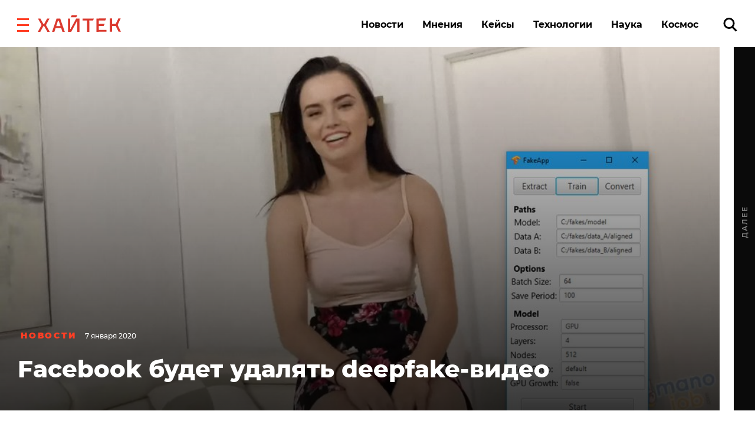

--- FILE ---
content_type: text/css
request_url: https://hightech.fm/wp-content/uploads/setka-editor/clients/VQE135oi47hqKpuizNb9VHj60nvydPjO/css/s-yD7X601QsT7oq5nXiqAA.css?ver=6.0.3
body_size: 5049
content:
/*! critical:start */
      @import 'https://fonts.googleapis.com/css?family=Open+Sans:400i,700&subset=greek,cyrillic_ext,latin_ext,greek_ext,vietnamese,latin,cyrillic&display=swap';
      /*! critical:end *//*! critical:start */
       @font-face {
          font-family: 'montserrat-v12-cyrillic_latin-regular';
          src: url('assets/fonts/6150/montserrat-v12-cyrillic_latin-regular.woff') format('woff');
          font-weight: normal;
          font-style: normal;
          font-display: swap;
        }  @font-face {
          font-family: 'montserrat-v12-cyrillic_latin-800';
          src: url('assets/fonts/6149/montserrat-v12-cyrillic_latin-800.woff') format('woff');
          font-weight: normal;
          font-style: normal;
          font-display: swap;
        }  @font-face {
          font-family: 'montserrat-v12-cyrillic_latin-700';
          src: url('assets/fonts/6147/montserrat-v12-cyrillic_latin-700.woff') format('woff');
          font-weight: normal;
          font-style: normal;
          font-display: swap;
        }  @font-face {
          font-family: 'montserrat-v12-cyrillic_latin-700';
          src: url('assets/fonts/6147/montserrat-v12-cyrillic_latin-700.woff') format('woff');
          font-weight: normal;
          font-style: normal;
          font-display: swap;
        }  @font-face {
          font-family: 'Geometria';
          src: url('assets/fonts/6154/Geometria.woff') format('woff');
          font-weight: normal;
          font-style: normal;
          font-display: swap;
        }  @font-face {
          font-family: 'Geometria';
          src: url('assets/fonts/6154/Geometria.woff') format('woff');
          font-weight: normal;
          font-style: normal;
          font-display: swap;
        }  @font-face {
          font-family: 'montserrat-v12-cyrillic_latin-600';
          src: url('assets/fonts/6146/montserrat-v12-cyrillic_latin-600.woff') format('woff');
          font-weight: normal;
          font-style: normal;
          font-display: swap;
        }  @font-face {
          font-family: 'montserrat-v12-cyrillic_latin-600';
          src: url('assets/fonts/6146/montserrat-v12-cyrillic_latin-600.woff') format('woff');
          font-weight: normal;
          font-style: normal;
          font-display: swap;
        }
      /*! critical:end */@charset "UTF-8";:not(#stk):not(.stk) .stk-post.stk-theme_21918 [class*=stk-btn],:not(#stk):not(.stk) .stk-post.stk-theme_21918 li,:not(#stk):not(.stk) .stk-post.stk-theme_21918 p,:not(#stk):not(.stk) .stk-post.stk-theme_21918 td,:not(#stk):not(.stk) .stk-post.stk-theme_21918 th{--stk-f_family: "montserrat-v12-cyrillic_latin-regular";--stk-f_size: 16px;--stk-f_weight: 400;--stk-f_height: 29px;--stk-f_spacing: 0px;--stk-f--b_family: "Open Sans";--stk-f--b_size: 16px;--stk-f--b_weight: 700;--stk-f--b_spacing: 0px;--stk-f--b_transform: none;--stk-f--i_family: "montserrat-v12-cyrillic_latin-regular";--stk-f--i_size: 16px;--stk-f--i_weight: 400;--stk-f--i_style: regular}@media (min-width:769px) and (max-width:991px){:not(#stk):not(.stk) .stk-post.stk-theme_21918 [class*=stk-btn],:not(#stk):not(.stk) .stk-post.stk-theme_21918 li,:not(#stk):not(.stk) .stk-post.stk-theme_21918 p,:not(#stk):not(.stk) .stk-post.stk-theme_21918 td,:not(#stk):not(.stk) .stk-post.stk-theme_21918 th{--stk-f--b_family: "montserrat-v12-cyrillic_latin-regular";--stk-f--b_weight: 400}}@media (max-width:768px){:not(#stk):not(.stk) .stk-post.stk-theme_21918 [class*=stk-btn],:not(#stk):not(.stk) .stk-post.stk-theme_21918 li,:not(#stk):not(.stk) .stk-post.stk-theme_21918 p,:not(#stk):not(.stk) .stk-post.stk-theme_21918 td,:not(#stk):not(.stk) .stk-post.stk-theme_21918 th{--stk-f--b_family: "montserrat-v12-cyrillic_latin-regular";--stk-f--b_weight: 400}}:not(#stk):not(.stk) .stk-post.stk-theme_21918 .stk-theme_21918__style_font_style-1535018895912{--stk-f_family: "montserrat-v12-cyrillic_latin-800";--stk-f_size: 35px;--stk-f_weight: 400;--stk-f_height: 42px;--stk-f_spacing: 0px;--stk-f--b_family: "montserrat-v12-cyrillic_latin-800";--stk-f--b_size: 35px;--stk-f--b_weight: 400;--stk-f--i_family: "montserrat-v12-cyrillic_latin-800";--stk-f--i_size: 35px;--stk-f--i_weight: 400;--stk-f--i_style: regular}@media (max-width:768px){:not(#stk):not(.stk) .stk-post.stk-theme_21918 .stk-theme_21918__style_font_style-1535018895912{--stk-f_family: "montserrat-v12-cyrillic_latin-700";--stk-f_size: 24px;--stk-f_height: 30px;--stk-f--b_family: "montserrat-v12-cyrillic_latin-700";--stk-f--b_size: 24px;--stk-f--i_family: "montserrat-v12-cyrillic_latin-700";--stk-f--i_size: 24px}}:not(#stk):not(.stk) .stk-post.stk-theme_21918 .stk-theme_21918__style_font_style-1535020662965{--stk-f_family: "Geometria";--stk-f_size: 12px;--stk-f_weight: 400;--stk-f_height: 19px;--stk-f_spacing: 0px;--stk-f--b_family: "Geometria";--stk-f--b_size: 12px;--stk-f--b_weight: 400;--stk-f--i_family: "Geometria";--stk-f--i_size: 12px;--stk-f--i_weight: 400;--stk-f--i_style: regular}:not(#stk):not(.stk) .stk-post.stk-theme_21918 .stk-theme_21918__style_font_style-1535021145748{--stk-f_family: "montserrat-v12-cyrillic_latin-800";--stk-f_size: 25px;--stk-f_weight: 400;--stk-f_height: 37px;--stk-f_spacing: 0px;--stk-f--b_family: "montserrat-v12-cyrillic_latin-800";--stk-f--b_size: 25px;--stk-f--b_weight: 400;--stk-f--i_family: "montserrat-v12-cyrillic_latin-800";--stk-f--i_size: 25px;--stk-f--i_weight: 400;--stk-f--i_style: regular}@media (max-width:768px){:not(#stk):not(.stk) .stk-post.stk-theme_21918 .stk-theme_21918__style_font_style-1535021145748{--stk-f_family: "montserrat-v12-cyrillic_latin-700";--stk-f_size: 18px;--stk-f_height: 26px;--stk-f--b_family: "montserrat-v12-cyrillic_latin-700";--stk-f--b_size: 18px;--stk-f--i_family: "montserrat-v12-cyrillic_latin-700";--stk-f--i_size: 18px}}:not(#stk):not(.stk) .stk-post.stk-theme_21918 .stk-description{--stk-f_family: "Geometria";--stk-f_size: 12px;--stk-f_weight: 400;--stk-f_height: 19px;--stk-f_spacing: 0px;--stk-f--b_family: "Geometria";--stk-f--b_size: 12px;--stk-f--b_weight: 400;--stk-f--i_family: "Geometria";--stk-f--i_size: 12px;--stk-f--i_weight: 400;--stk-f--i_style: regular}:not(#stk):not(.stk) .stk-post.stk-theme_21918.stk-post .stk-description{color:#808082}:not(#stk):not(.stk) .stk-post.stk-theme_21918{color:#0a0a0a;--stk-c--link: #ff3e24;background-color:#fff;--stk-c--visited: #ff3e24;--stk-c--hover: #d61212;--stk-c--rgb: 10, 10, 10}:not(#stk):not(.stk) .stk-post.stk-theme_21918 .stk-theme_21918__color_21918_custom_color_0{color:#fff;--stk-c--link: #ff3e24;--stk-c--visited: #ff3e24;--stk-c--hover: #d61212}:not(#stk):not(.stk) .stk-post.stk-theme_21918 .stk-theme_21918__var_21918_custom_color_0{--stk-c--rgb: 255, 255, 255}@media (max-width:768px){:not(#stk):not(.stk) .stk-post.stk-theme_21918 .stk-theme_21918__color_21918_custom_color_0-m{color:#fff;--stk-c--link: #ff3e24;--stk-c--visited: #ff3e24;--stk-c--hover: #d61212}:not(#stk):not(.stk) .stk-post.stk-theme_21918 .stk-theme_21918__var_21918_custom_color_0-m{--stk-c--rgb: 255, 255, 255}}:not(#stk):not(.stk) .stk-post.stk-theme_21918 .stk-theme_21918__color_21918_custom_color_1{color:#ff3e24;--stk-c--link: #ff3e24;--stk-c--visited: #ff3e24;--stk-c--hover: #ff3e24}:not(#stk):not(.stk) .stk-post.stk-theme_21918 .stk-theme_21918__var_21918_custom_color_1{--stk-c--rgb: 255, 62, 36}@media (max-width:768px){:not(#stk):not(.stk) .stk-post.stk-theme_21918 .stk-theme_21918__color_21918_custom_color_1-m{color:#ff3e24;--stk-c--link: #ff3e24;--stk-c--visited: #ff3e24;--stk-c--hover: #ff3e24}:not(#stk):not(.stk) .stk-post.stk-theme_21918 .stk-theme_21918__var_21918_custom_color_1-m{--stk-c--rgb: 255, 62, 36}}:not(#stk):not(.stk) .stk-post.stk-theme_21918 .stk-theme_21918__color_21918_custom_color_2{color:#55bfde;--stk-c--link: #55bfde;--stk-c--visited: #55bfde;--stk-c--hover: #55bfde}:not(#stk):not(.stk) .stk-post.stk-theme_21918 .stk-theme_21918__var_21918_custom_color_2{--stk-c--rgb: 85, 191, 222}@media (max-width:768px){:not(#stk):not(.stk) .stk-post.stk-theme_21918 .stk-theme_21918__color_21918_custom_color_2-m{color:#55bfde;--stk-c--link: #55bfde;--stk-c--visited: #55bfde;--stk-c--hover: #55bfde}:not(#stk):not(.stk) .stk-post.stk-theme_21918 .stk-theme_21918__var_21918_custom_color_2-m{--stk-c--rgb: 85, 191, 222}:not(#stk):not(.stk) .stk-post.stk-theme_21918 .stk-theme_21918__color_default-m{color:#0a0a0a;--stk-c--link: #ff3e24;--stk-c--visited: #ff3e24;--stk-c--hover: #d61212}:not(#stk):not(.stk) .stk-post.stk-theme_21918 .stk-theme_21918__var_default-m{--stk-c--rgb: 10, 10, 10}}:not(#stk):not(.stk) .stk-post.stk-theme_21918.stk-post{--theme-bottom-indent: 30px}:not(#stk):not(.stk) .stk-post.stk-theme_21918.stk-post .stk-theme_21918__mb_0{margin-bottom:0}:not(#stk):not(.stk) .stk-post.stk-theme_21918.stk-post .stk-theme_21918__mb_05{margin-bottom:15px}:not(#stk):not(.stk) .stk-post.stk-theme_21918.stk-post .stk-theme_21918__mb_15{margin-bottom:45px}:not(#stk):not(.stk) .stk-post.stk-theme_21918.stk-post .stk-theme_21918__mb_2{margin-bottom:60px}:not(#stk):not(.stk) .stk-post.stk-theme_21918.stk-post .stk-theme_21918__mb_3{margin-bottom:90px}:not(#stk):not(.stk) .stk-post.stk-theme_21918.stk-post .stk-theme_21918__mb_4{margin-bottom:120px}@media (max-width:768px){:not(#stk):not(.stk) .stk-post.stk-theme_21918.stk-post .stk-theme_21918__mb_0-m{margin-bottom:0}:not(#stk):not(.stk) .stk-post.stk-theme_21918.stk-post .stk-theme_21918__mb_05-m{margin-bottom:15px}:not(#stk):not(.stk) .stk-post.stk-theme_21918.stk-post .stk-theme_21918__mb_15-m{margin-bottom:45px}:not(#stk):not(.stk) .stk-post.stk-theme_21918.stk-post .stk-theme_21918__mb_2-m{margin-bottom:60px}:not(#stk):not(.stk) .stk-post.stk-theme_21918.stk-post .stk-theme_21918__mb_3-m{margin-bottom:90px}:not(#stk):not(.stk) .stk-post.stk-theme_21918.stk-post .stk-theme_21918__mb_4-m{margin-bottom:120px}:not(#stk):not(.stk) .stk-post.stk-theme_21918.stk-post .stk-theme_21918__mb_default-m{margin-bottom:var(--theme-bottom-indent)}}:not(#stk):not(.stk) .stk-post.stk-theme_21918.stk-post .stk-theme_21918__pad_ver_05{padding:15px 0}:not(#stk):not(.stk) .stk-post.stk-theme_21918.stk-post .stk-theme_21918__pad_ver_1{padding:30px 0}:not(#stk):not(.stk) .stk-post.stk-theme_21918.stk-post .stk-theme_21918__pad_ver_2{padding:60px 0}:not(#stk):not(.stk) .stk-post.stk-theme_21918.stk-post .stk-theme_21918__pad_ver_3{padding:90px 0}:not(#stk):not(.stk) .stk-post.stk-theme_21918.stk-post .stk-theme_21918__pad_ver_4{padding:120px 0}:not(#stk):not(.stk) .stk-post.stk-theme_21918.stk-post .stk-theme_21918__pad_round_1{padding:30px}:not(#stk):not(.stk) .stk-post.stk-theme_21918.stk-post .stk-theme_21918__pad_hor_1{padding:0 30px}@media (max-width:768px){:not(#stk):not(.stk) .stk-post.stk-theme_21918.stk-post .stk-theme_21918__pad_ver_05-m{padding:15px 0}:not(#stk):not(.stk) .stk-post.stk-theme_21918.stk-post .stk-theme_21918__pad_ver_1-m{padding:30px 0}:not(#stk):not(.stk) .stk-post.stk-theme_21918.stk-post .stk-theme_21918__pad_ver_2-m{padding:60px 0}:not(#stk):not(.stk) .stk-post.stk-theme_21918.stk-post .stk-theme_21918__pad_ver_3-m{padding:90px 0}:not(#stk):not(.stk) .stk-post.stk-theme_21918.stk-post .stk-theme_21918__pad_ver_4-m{padding:120px 0}:not(#stk):not(.stk) .stk-post.stk-theme_21918.stk-post .stk-theme_21918__pad_round_1-m{padding:30px}:not(#stk):not(.stk) .stk-post.stk-theme_21918.stk-post .stk-theme_21918__pad_hor_1-m{padding:0 30px}:not(#stk):not(.stk) .stk-post.stk-theme_21918.stk-post .stk-theme_21918__pad_default-m{padding:0}}:not(#stk):not(.stk) .stk-theme_21918:not([data-reset-type]) a:not([class*=stk-btn]),:not(#stk):not(.stk) .stk-theme_21918[data-reset-type=class] a.stk-reset:not([class*=stk-btn]){text-decoration:underline;text-transform:inherit;letter-spacing:inherit}@supports (--a: 0){:not(#stk):not(.stk) .stk-theme_21918:not([data-reset-type]) a:not([class*=stk-btn]),:not(#stk):not(.stk) .stk-theme_21918[data-reset-type=class] a.stk-reset:not([class*=stk-btn]){text-decoration:none}}:not(#stk):not(.stk) .stk-post.stk-theme_21918 .stk-theme_21918__separator_basic_divider,:not(#stk):not(.stk) .stk-post.stk-theme_21918 .stk-theme_21918__separator_divider-1498128612642,:not(#stk):not(.stk) .stk-post.stk-theme_21918 .stk-theme_21918__separator_divider-1535021425329{justify-content:flex-start}:not(#stk):not(.stk) .stk-post.stk-theme_21918 .stk-theme_21918__separator_basic_divider::before{border-top-width:3px;border-color:#f5f5f5}:not(#stk):not(.stk) .stk-post.stk-theme_21918 .stk-theme_21918__separator_divider-1498128612642::before{width:80px;border-top-width:3px;border-color:#f5f5f5}:not(#stk):not(.stk) .stk-post.stk-theme_21918 .stk-theme_21918__separator_divider-1535021425329::before{border-top-width:3px;border-color:#f5f5f5}:not(#stk):not(.stk) .stk-post.stk-theme_21918 .stk-theme_21918__separator_divider-1535021505996{justify-content:flex-end}:not(#stk):not(.stk) .stk-post.stk-theme_21918 .stk-theme_21918__separator_divider-1535021505996::before{width:80px;border-top-width:3px;border-color:#f5f5f5}:not(#stk):not(.stk) .stk-post.stk-theme_21918 .stk-theme_21918__separator_divider-1545430674873,:not(#stk):not(.stk) .stk-post.stk-theme_21918 .stk-theme_21918__separator_divider-1545430867927{justify-content:flex-start}:not(#stk):not(.stk) .stk-post.stk-theme_21918 .stk-theme_21918__separator_divider-1545430674873::before{border-top-width:3px;border-color:#ff3e24}:not(#stk):not(.stk) .stk-post.stk-theme_21918 .stk-theme_21918__separator_divider-1545430867927::before{border-top-width:3px;border-color:#0a0a0a}:not(#stk):not(.stk) .stk-post.stk-theme_21918 .stk-element_no-text .stk-theme_21918__symbol_custom_image_2541647{width:100px}:not(#stk):not(.stk) .stk-post.stk-theme_21918 .stk-element_no-text .stk-theme_21918__symbol_custom_image_2326963{width:66px}:not(#stk):not(.stk) .stk-post.stk-theme_21918 .stk-element_no-text .stk-theme_21918__symbol_custom_image_2905606{width:256px}:not(#stk):not(.stk) .stk-post.stk-theme_21918 .stk-element_no-text .stk-theme_21918__symbol_custom_image_2905608,:not(#stk):not(.stk) .stk-post.stk-theme_21918 .stk-element_no-text .stk-theme_21918__symbol_custom_image_2905609{width:77px}:not(#stk):not(.stk) .stk-post.stk-theme_21918 .stk-theme_21918__stk-btn_basic{--stk-btn_b-radius: 5px;--stk-btn_t-color: #ffffff;--stk-btn_bg-color: rgba(255, 62, 36, 1)}:not(#stk):not(.stk) .stk-post.stk-theme_21918 .stk-theme_21918__stk-btn_basic:not(.ce-element):hover{--stk-btn_t-color: #ffffff;--stk-btn_bg-color: rgba(214, 18, 18, 1)}:not(#stk):not(.stk) .stk-post.stk-theme_21918 .stk-theme_21918__stk-btn_basic:not(.ce-element):active{--stk-btn_t-color: #ffffff;--stk-btn_bg-color: rgba(255, 62, 36, 1)}:not(#stk):not(.stk) .stk-post.stk-theme_21918 .stk-incut-line.second-line{margin:25px 0 40px}@media (max-width:767px){:not(#stk):not(.stk) .stk-post.stk-theme_21918 .stk-incut-row-start-container{flex-direction:column}}@media (max-width:767px){:not(#stk):not(.stk) .stk-post.stk-theme_21918 .stk-incut-article-figure{margin-bottom:20px!important}}:not(#stk):not(.stk) .stk-post.stk-theme_21918 .stk-incut p.incut-hide-num::before{content:'Врезка - анимация цифр'}@media (max-width:767px){:not(#stk):not(.stk) .stk-post.stk-theme_21918 .stk-incut-row-start-container{flex-direction:column}}@media (max-width:767px){:not(#stk):not(.stk) .stk-post.stk-theme_21918 .stk-incut-article-figure{margin-bottom:20px!important}}:not(#stk):not(.stk) .stk-post.stk-theme_21918 .stk-incut-article-name{line-height:32px}:not(#stk):not(.stk) .stk-post.stk-theme_21918 .stk-incut p.incut-hide-post::before{content:'Врезка - анонс поста'}@media (max-width:767px){:not(#stk):not(.stk) .stk-post.stk-theme_21918 .stk-incut-row-start-container{flex-direction:column}}@media (max-width:767px){:not(#stk):not(.stk) .stk-post.stk-theme_21918 .stk-incut-article-figure{margin-bottom:20px!important}}:not(#stk):not(.stk) .stk-post.stk-theme_21918 .stk-incut p.incut-hide-img::before{content:'Врезка - картинки / гифки'}:not(#stk):not(.stk) .stk-post.stk-theme_21918 .full-width img,:not(#stk):not(.stk) .stk-post.stk-theme_21918 .stk-incut-global-container{width:100%}:not(#stk):not(.stk) .stk-post.stk-theme_21918 .stk-incut-line{width:100%;height:2px;background-color:#f3f3f3;margin:40px 0 25px}:not(#stk):not(.stk) .stk-post.stk-theme_21918 .stk-incut-row-start-container{display:flex;flex-direction:row;justify-content:flex-start}@media (max-width:767px){:not(#stk):not(.stk) .stk-post.stk-theme_21918 .stk-incut-row-start-container{flex-direction:column}}:not(#stk):not(.stk) .stk-post.stk-theme_21918 .stk-incut-column-start-container{display:flex;flex-direction:column;justify-content:flex-start}:not(#stk):not(.stk) .stk-post.stk-theme_21918 .stk-incut-article-image{width:240px;height:154px}:not(#stk):not(.stk) .stk-post.stk-theme_21918 .stk-incut-article-figure{width:240px;margin-bottom:0!important;margin-right:32px}@media (max-width:767px){:not(#stk):not(.stk) .stk-post.stk-theme_21918 .stk-incut-article-figure{margin-bottom:20px!important}}:not(#stk):not(.stk) .stk-post.stk-theme_21918 .stk-incut-article-name{font-size:16px;font-weight:700;color:#000}:not(#stk):not(.stk) .stk-post.stk-theme_21918 .stk-incut-article-tag{font-size:10px;text-transform:uppercase;font-weight:900;letter-spacing:2px;color:#000;margin-bottom:0!important}:not(#stk):not(.stk) .stk-post.stk-theme_21918 .stk-incut p.incut-hide-text::before{content:'Врезка-текст'}:not(#stk):not(.stk) .stk-post.stk-theme_21918 .stk-reset.image-element,:not(#stk):not(.stk) .stk-post.stk-theme_21918 .stk-reset.stk-embed-figure,:not(#stk):not(.stk) .stk-post.stk-theme_21918 .stk-reset.stk-image-figure{margin-bottom:40px}:not(#stk):not(.stk) .stk-post.stk-theme_21918 .stk-embed-figure .stk-description{padding:0 16px}:not(#stk):not(.stk) .stk-post.stk-theme_21918 .stk-image-figure.image-element{position:relative}:not(#stk):not(.stk) .stk-post.stk-theme_21918 .full-width{width:100vw;position:relative;left:50%;right:50%;margin-left:-50vw;margin-right:-50vw}:not(#stk):not(.stk) .stk-post.stk-theme_21918 .full-width .stk-reset.stk-description{margin-left:auto;margin-right:auto;display:block;position:absolute;left:10%}@media (min-width:768px){:not(#stk):not(.stk) .stk-post.stk-theme_21918 .image-element{margin-bottom:60px}:not(#stk):not(.stk) .stk-post.stk-theme_21918 .full-width{left:51%;margin-left:-51vw;margin-right:-51vw}}@media (min-width:1200px){:not(#stk):not(.stk) .stk-post.stk-theme_21918 .stk-reset.stk-description:not(.ce-element){left:50%}:not(#stk):not(.stk) .stk-post.stk-theme_21918 .stk-reset.image-element,:not(#stk):not(.stk) .stk-post.stk-theme_21918 .stk-reset.stk-embed-figure,:not(#stk):not(.stk) .stk-post.stk-theme_21918 .stk-reset.stk-image-figure{margin-bottom:60px}:not(#stk):not(.stk) .stk-post.stk-theme_21918 .stk-embed-figure .stk-description{position:static;max-width:649px;width:100%;margin-left:auto;margin-right:auto}}:not(#stk):not(.stk) .stk-post.stk-theme_21918 .stk-my-global-container{width:100%}:not(#stk):not(.stk) .stk-post.stk-theme_21918 .stk-my-line{width:100%;height:2px;background-color:#f3f3f3;margin:40px 0 25px}:not(#stk):not(.stk) .stk-post.stk-theme_21918 .stk-my-line.second-line{margin:25px 0 40px}:not(#stk):not(.stk) .stk-post.stk-theme_21918 .stk-my-row-start-container{display:flex;flex-direction:row;justify-content:flex-start}@media (max-width:767px){:not(#stk):not(.stk) .stk-post.stk-theme_21918 .stk-my-row-start-container{flex-direction:column}}:not(#stk):not(.stk) .stk-post.stk-theme_21918 .stk-my-column-start-container{display:flex;flex-direction:column;justify-content:flex-start}:not(#stk):not(.stk) .stk-post.stk-theme_21918 .stk-my-article-image{width:240px;height:154px}:not(#stk):not(.stk) .stk-post.stk-theme_21918 .stk-my-article-figure{width:240px;margin-bottom:0!important;margin-right:32px}@media (max-width:767px){:not(#stk):not(.stk) .stk-post.stk-theme_21918 .stk-my-article-figure{margin-bottom:20px!important}}:not(#stk):not(.stk) .stk-post.stk-theme_21918 .stk-my-article-name{font-size:16px;font-weight:700;line-height:22px;color:#000}:not(#stk):not(.stk) .stk-post.stk-theme_21918 .stk-my-article-tag{font-size:10px;text-transform:uppercase;font-weight:900;letter-spacing:2px;color:#000;margin-bottom:0!important}:not(#stk):not(.stk) .stk-post.stk-theme_21918 .stk-sidebar-wrap{position:relative}:not(#stk):not(.stk) .stk-post.stk-theme_21918 .stk-reset.stk-heading-h3{margin-bottom:18px}:not(#stk):not(.stk) .stk-post.stk-theme_21918 .stk-sidebar{position:absolute;width:100%;max-width:225px;top:4px;right:-336px;margin-bottom:100px;z-index:2;display:none}:not(#stk):not(.stk) .stk-post.stk-theme_21918 .stk-sidebar:empty{display:none}@media (min-width:1280px){:not(#stk):not(.stk) .stk-post.stk-theme_21918 .stk-sidebar{display:block}}@media (min-width:1200px){:not(#stk):not(.stk) .stk-post.stk-theme_21918 .stk-reset.stk-heading-h3{margin-bottom:24px}}:not(#stk):not(.stk) .stk-post.stk-theme_21918 .stk-list-items.stk-reset{margin-bottom:40px}:not(#stk):not(.stk) .stk-post.stk-theme_21918 .stk-list-item{position:relative}:not(#stk):not(.stk) .stk-post.stk-theme_21918 li.stk-reset.stk-list-item{list-style:none!important;margin-left:0;padding-left:30px}:not(#stk):not(.stk) .stk-post.stk-theme_21918 .stk-post.stk-post li.stk-reset{margin-left:0}:not(#stk):not(.stk) .stk-post.stk-theme_21918 .stk-list-item::before{position:absolute;display:block;content:'';left:0;top:12px;width:15px;height:3px;background-color:#ff3e24}@media (min-width:1200px){:not(#stk):not(.stk) .stk-post.stk-theme_21918 .stk-list-items.stk-reset{margin-bottom:60px}}:not(#stk):not(.stk) .stk-post.stk-theme_21918 .stk-theme_21918__basic-quote{margin-bottom:24px}:not(#stk):not(.stk) .stk-post.stk-theme_21918 .stk-user{position:relative;font-family:inherit;background-color:#0a0a0a;color:#fff;padding:35px 57px 30px 24px;margin-bottom:65px}:not(#stk):not(.stk) .stk-post.stk-theme_21918 .stk-user:before{content:"";display:block;position:absolute;bottom:0;right:0;width:67px;height:67px;margin-right:18px;margin-bottom:9px;background-image:url([data-uri]);background-repeat:no-repeat;background-size:51px 31px;background-position:center;transform:rotate(180deg)}:not(#stk):not(.stk) .stk-post.stk-theme_21918 .stk-user__picture{margin-right:14px;width:70px;height:70px}:not(#stk):not(.stk) .stk-post.stk-theme_21918 .stk-user__container{display:flex;flex-wrap:wrap}:not(#stk):not(.stk) .stk-post.stk-theme_21918 .stk-user__text.stk-reset{position:relative;font-size:16px;font-weight:600;line-height:28px;padding-bottom:21px}:not(#stk):not(.stk) .stk-post.stk-theme_21918 blockquote.stk-container.stk-user.stk-theme_19025__spec.stk-theme_19025__profile h3.stk-user__name.stk-reset{color:#fff;font-size:14px;font-weight:300;margin-bottom:-3px;overflow:visible;white-space:normal;max-width:320px;width:100%;text-overflow:ellipsis}:not(#stk):not(.stk) .stk-post.stk-theme_21918 .stk-user__picture.stk-reset{margin-bottom:0}:not(#stk):not(.stk) .stk-post.stk-theme_21918 .stk-user__name-wrap{display:flex;flex-direction:column;justify-content:flex-end}:not(#stk):not(.stk) .stk-post.stk-theme_21918 .stk-user__head{position:absolute;bottom:-26px;left:24px;display:flex}@media (max-width:767px){:not(#stk):not(.stk) .stk-post.stk-theme_21918 .stk-embed-figure,:not(#stk):not(.stk) .stk-post.stk-theme_21918 .stk-user{margin-left:-16px;margin-right:-16px}}@media (min-width:345px){:not(#stk):not(.stk) .stk-post.stk-theme_21918 .stk-user__name.stk-reset{max-width:220px}}@media (min-width:425px){:not(#stk):not(.stk) .stk-post.stk-theme_21918 .stk-user__name.stk-reset{max-width:280px}}@media (min-width:768px){:not(#stk):not(.stk) .stk-post.stk-theme_21918 .stk-user__name.stk-reset{max-width:100%}}@media (min-width:1200px){:not(#stk):not(.stk) .stk-post.stk-theme_21918 .stk-embed-figure{max-width:920px}:not(#stk):not(.stk) .stk-post.stk-theme_21918 .stk-user{max-width:920px;padding:48px 48px 30px;margin-bottom:85px}:not(#stk):not(.stk) .stk-post.stk-theme_21918 .stk-user:before{margin-bottom:20px;margin-right:49px;background-image:url([data-uri]);background-repeat:no-repeat;background-size:67px 41px}:not(#stk):not(.stk) .stk-post.stk-theme_21918 .stk-user__text.stk-reset{width:100%;font-size:18px;font-weight:700;line-height:32px;padding-bottom:46px}:not(#stk):not(.stk) .stk-post.stk-theme_21918 .stk-user__text.stk-reset::before{content:"";display:block;position:absolute;bottom:0;left:0;background-color:#242424;height:3px;width:88%;max-width:732px}:not(#stk):not(.stk) .stk-post.stk-theme_21918 .stk-user__name.stk-reset{font-size:14px;color:#fff}:not(#stk):not(.stk) .stk-post.stk-theme_21918 .stk-user__name-wrap{justify-content:flex-start}:not(#stk):not(.stk) .stk-post.stk-theme_21918 .stk-user__head{left:48px;align-items:flex-start}:not(#stk):not(.stk) .stk-post.stk-theme_21918 .stk-user__picture{margin-right:24px;width:64px;height:64px}}@media (max-width:1200px){:not(#stk):not(.stk) .stk-post.stk-theme_21918 .stk-user__head{position:static}:not(#stk):not(.stk) .stk-post.stk-theme_21918 .stk-user__head .stk-user__name.stk-reset{color:#fff;white-space:normal;margin-bottom:35px;line-height:20px}}:not(#stk):not(.stk) #setka-editor .stk-theme_21918[data-reset-type=class] .stk-reset,:not(#stk):not(.stk) .stk-theme_21918[data-reset-type=class] .stk-reset{margin-bottom:35px}:not(#stk):not(.stk) .stk-post.stk-post .stk-gallery{padding-top:0}:not(#stk):not(.stk) p.stk-reset{margin-bottom:27px}@media (min-width:1200px){:not(#stk):not(.stk) p.stk-reset{margin-bottom:40px}}

--- FILE ---
content_type: application/javascript
request_url: https://smi2.ru/counter/settings?payload=CK6iAxiDj6ampTM6JGNiOThlMDNhLTBmZjAtNGI3MS1hYTRmLWM1MTBkZDJjNGIxNQ&cb=_callbacks____0mhm73j3u
body_size: 1504
content:
_callbacks____0mhm73j3u("[base64]");